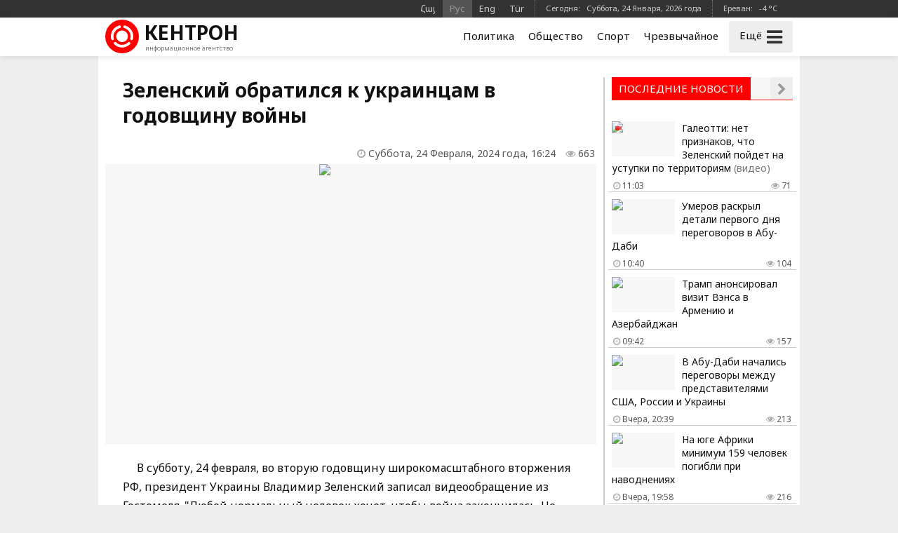

--- FILE ---
content_type: text/html; charset=UTF-8
request_url: https://kentron.am/ru/news/286221
body_size: 8793
content:
<!doctype html>
<html dir="ltr" lang="ru" class="j ru wk page">
<head prefix="og: http://ogp.me/ns# fb: http://ogp.me/ns/fb# article: http://ogp.me/ns/article#">
<meta charset="utf-8">
<meta name="robots" content="all">
<meta name="robots" content="index,follow">
<meta name="googlebot" content="all">
<meta name="googlebot" content="index,follow">
<meta name="viewport" content="width=device-width, initial-scale=1.0">
<meta name="apple-mobile-web-app-title" content="KENTRON.am">
<meta name="apple-mobile-web-app-capable" content="yes">
<meta name="mobile-web-app-capable" content="yes">
<meta name="application-name" content="KENTRON.am">
<meta name="msapplication-TileColor" content="#333">
<meta name="msapplication-config" content="/images/logo/browserconfig.xml">
<meta name="theme-color" content="#333">
<meta name="author" content="KENTRON.am">
<meta name="web_author" content="Jaguar Design Park - http://www.jaguar.am">
<meta name="description" content="В субботу, 24 февраля, во вторую годовщину широкомасштабного вторжения РФ, президент Украины Владимир Зеленский записал видеообращение из Гостомеля. &quot;Любой нормальный человек хочет, чтобы война... &bull; Кентрон &bull; Новости Армении и Арцаха">
<meta name="keywords" content="зеленский,обратился,к,украинцам,в,годовщину,войны">
<meta name="thumbnail" content="https://mamul.am/images/photos/240224/1-n286221-1.jpg">
<meta name="twitter:card" content="summary_large_image">
<meta name="twitter:site" content="@kentron_am">
<meta name="twitter:creator" content="@kentron_am">
<meta name="twitter:domain" content="KENTRON.am">
<meta property="article:author" content="https://www.facebook.com/kentron.am">
<meta property="article:publisher" content="https://www.facebook.com/kentron.am">
<meta property="article:published_time" content="2024-02-24T16:24:16+04:00">
<meta property="fb:app_id" content="143662756400693">
<meta property="fb:pages" content="126838140820209">
<meta property="fb:admins" content="100002487979216">
<meta property="og:locale" content="ru_RU">
<meta property="og:type" content="article">
<meta property="og:title" content="Зеленский обратился к украинцам в годовщину войны">
<meta property="og:description" content="В субботу, 24 февраля, во вторую годовщину широкомасштабного вторжения РФ, президент Украины Владимир Зеленский записал видеообращение из Гостомеля. &quot;Любой нормальный человек хочет, чтобы война... &bull; Кентрон &bull; Новости Армении и Арцаха">
<meta property="og:image" content="https://mamul.am/images/photos/240224/1-n286221-1.jpg">
<meta property="og:url" content="https://kentron.am/ru/news/286221">
<meta property="og:site_name" content="KENTRON.am">
<title>Зеленский обратился к украинцам в годовщину войны &bull; КЕНТРОН.am &bull; Новости Армении и Арцаха</title>
<base href="https://kentron.am/">
<link rel="canonical" href="https://kentron.am/ru/news/286221">
<link rel="image_src" href="https://mamul.am/images/photos/240224/1-n286221-1.jpg">
<link rel="shortcut icon" type="image/x-icon" href="/favicon.ico">
<link rel="apple-touch-icon" sizes="180x180" href="/apple-touch-icon.png">
<link rel="icon" type="image/png" sizes="32x32" href="/images/logo/favicon-32x32.png">
<link rel="icon" type="image/png" sizes="192x192" href="/images/logo/android-chrome-192x192.png">
<link rel="icon" type="image/png" sizes="16x16" href="/images/logo/favicon-16x16.png">
<link rel="manifest" href="/manifest.json">
<link rel="alternate" type="application/rss+xml" title="RSS &bull; КЕНТРОН.am &bull; Новости Армении и Арцаха" href="https://kentron.am/ru/rss/">
<link rel="index" type="application/rss+xml" href="/sitemap.xml">
<link rel="stylesheet" href="//fonts.googleapis.com/css?family=Noto+Sans:400,700&amp;subset=cyrillic,cyrillic-ext,latin-ext">
<link rel="stylesheet" href="//fonts.googleapis.com/earlyaccess/notosansarmenian.css">
<link rel="stylesheet" href="/ext/styles.css?v=1.1.3">
<script> var obj = { onLine: true, homePage: false, fbAppId: 143662756400693, fbLang: 'ru_RU', langId: 2, lang: 'ru', pageUri: 'https://kentron.am/ru/news/286221' }; </script>
<script async src="https://www.googletagmanager.com/gtag/js?id=G-9FZDNME4LX"></script>
<script>
  window.dataLayer = window.dataLayer || [];
  function gtag(){dataLayer.push(arguments);}
  gtag('js', new Date());
  gtag('config', 'G-9FZDNME4LX');
</script>
<script async src="https://pagead2.googlesyndication.com/pagead/js/adsbygoogle.js?client=ca-pub-2875221144366946" crossorigin="anonymous"></script>
<script type="text/javascript" >
   (function(m,e,t,r,i,k,a){m[i]=m[i]||function(){(m[i].a=m[i].a||[]).push(arguments)};
   m[i].l=1*new Date();k=e.createElement(t),a=e.getElementsByTagName(t)[0],k.async=1,k.src=r,a.parentNode.insertBefore(k,a)})
   (window, document, "script", "https://mc.yandex.ru/metrika/tag.js", "ym");
   ym(69119953, "init", {
        clickmap:true,
        trackLinks:true,
        accurateTrackBounce:true
   });
</script>    
<script type="text/javascript">
  window._taboola = window._taboola || [];
  _taboola.push({article:'auto'});
  !function (e, f, u, i) {
    if (!document.getElementById(i)){
      e.async = 1;
      e.src = u;
      e.id = i;
      f.parentNode.insertBefore(e, f);
    }
  }(document.createElement('script'),
  document.getElementsByTagName('script')[0],
  '//cdn.taboola.com/libtrc/mamul-network/loader.js',
  'tb_loader_script');
  if(window.performance && typeof window.performance.mark == 'function')
    {window.performance.mark('tbl_ic');}
</script>
<script type="application/ld+json">
  
{
  "@context": "http://schema.org",
  "@type": "NewsArticle",
  "mainEntityOfPage": {
    "@type": "WebPage",
    "@id": "https://kentron.am/ru/news/286221"
  },
  
  "headline": "Зеленский обратился к украинцам в годовщину войны",
  "description": "В субботу, 24 февраля, во вторую годовщину широкомасштабного вторжения РФ, президент Украины Владимир Зеленский записал видеообращение из Гостомеля. &quot;Любой нормальный человек хочет, чтобы война...",
  "url": "https://kentron.am/ru/news/286221",
  "image": {
	"@type": "ImageObject",
	"url": "https://mamul.am/images/photos/240224/1-n286221-1.jpg",
	"width": "700",
	"height": "400"
  },
  "thumbnailUrl": "https://mamul.am/images/photos/240224/1-n286221-2.jpg", 
  "datePublished": "2024-02-24T16:24:16+04:00",
  "dateModified": "2024-02-24T16:24:16+04:00",
  "author": {
    "@type": "NewsMediaOrganization",
    "name": "КЕНТРОН.am"
  },
  "publisher": {
    "@type": "NewsMediaOrganization",
    "name": "КЕНТРОН.am",
    "logo": {
      "@type": "ImageObject",
      "url": "https://kentron.am/images/kentron-logo.png",
	  "width": "220",
	  "height": "60"
    }
  }
}  
  
</script>
</head>
<body>
	<div id="jsite">
<header>
	<div class="header-b-line">
    	<div class="way">
        	<div class="hearder-data hearder-data-weather">Ереван:  &nbsp; -4 &deg;C<img src="https://mamul.am/images/openweather/04d.png" alt="" width="16" height="16"></div>        	<div class="hearder-data">Сегодня:  &nbsp; Суббота, 24 Января, 2026 года</div>
        	<nav class="langs"><ul><li><a href="https://kentron.am/am/news/286221" title="Հայերեն">Հայ</a></li><li><span title="Русский">Рус</span></li><li><a href="https://kentron.am/en/news/286221" title="English">Eng</a></li><li><a href="https://kentron.am/tr/news/286221" title="Türkçe">Tür</a></li></ul></nav>    	</div>
    </div>
	<div id="header-fix-cont"><div class="header-w-line">
    	<div class="way">
        	<div class="hearder-logo"><a href="https://kentron.am/ru"><figure><img src="/images/kentron-header-logo.svg" alt="Кентрон" width="32" height="32"></figure><h2>Кентрон</h2><h6>информационное агентство</h6></a></div>
        	<div id="more-sandwich"><span id="more-text">Ещё</span><i id="more-icon" class="fa fa-bars"></i></div>
        	<div id="hearder-menu"><nav class="sections-line"><ul><li><a href="https://kentron.am/ru/section/2">Политика</a></li><li><a href="https://kentron.am/ru/section/5">Общество</a></li><li><a href="https://kentron.am/ru/section/1">Спорт</a></li><li><a href="https://kentron.am/ru/section/11">Чрезвычайное</a></li></ul></nav></div>
        	<div id="hearder-menu-dropdown">
				<nav class="sections"><ul><li><a href="https://kentron.am/ru/news">Все новости</a></li><li><a href="https://kentron.am/ru/video">Видео</a></li><br><li><a href="https://kentron.am/ru/section/10">Официальный</a></li><li><a href="https://kentron.am/ru/section/2">Политика</a></li><li><a href="https://kentron.am/ru/section/5">Общество</a></li><li><a href="https://kentron.am/ru/section/9">Здравоохранение</a></li><li><a href="https://kentron.am/ru/section/4">Экономика</a></li><li><a href="https://kentron.am/ru/section/7">Образование</a></li><li><a href="https://kentron.am/ru/section/8">Наука</a></li><li><a href="https://kentron.am/ru/section/6">Культура</a></li><li><a href="https://kentron.am/ru/section/14">Детский</a></li><li><a href="https://kentron.am/ru/section/1">Спорт</a></li><li><a href="https://kentron.am/ru/section/11">Чрезвычайное</a></li><li><a href="https://kentron.am/ru/section/13">Шоу бизнес</a></li><li><a href="https://kentron.am/ru/section/17">Флора и фауна</a></li><li><a href="https://kentron.am/ru/section/18">Автомобили</a></li><li><a href="https://kentron.am/ru/section/15">18+</a></li></ul></nav>            	<div class="social-title">Мы в соцсетях</div>
<nav class="social-pages"><ul><li><a href="https://www.facebook.com/kentron.am" rel="publisher" target="_blank"><i class="fa fa-facebook"></i></a></li><li><a href="https://www.instagram.com/kentron.am" rel="publisher" target="_blank"><i class="fa fa-instagram"></i></a></li><li><a href="https://twitter.com/kentron_am" rel="publisher" target="_blank"><i class="fa fa-twitter"></i></a></li></ul></nav>                <div class="social-buttons">
                    <ul>
                      <li>
                        <div class="fb-like" data-href="https://www.facebook.com/kentron.am" data-layout="button_count" data-size="small" data-action="like" data-show-faces="false" data-share="false"></div>
                      </li>
                      <!--<li>
                        <a class="twitter-follow-button" href="https://twitter.com/kentron_am" data-show-screen-name="false" data-lang="en">Follow</a>
                      </li>-->
                    </ul>
                </div>
            </div>
    	</div>
    </div></div>

</header>
		<main id="center" class="way way-strong">
			<!--<div class="hide-logo"></div>-->
            <div class="content">
<article>
	<h1>Зеленский обратился к украинцам в годовщину войны</h1>
    <div class="under"><div class="view"><i class="fa fa-eye" aria-hidden="true"></i> 663</div><div class="date"><i class="fa fa-clock-o" aria-hidden="true"></i> Суббота, 24 Февраля, 2024 года,  16:24</div></div>

    <table><tr><td><div class="text">
<figure class="cover"><img src="https://mamul.am/images/photos/240224/1-n286221-1.jpg" alt="Зеленский обратился к украинцам в годовщину войны"></figure><p>В субботу, 24 февраля, во вторую годовщину широкомасштабного вторжения РФ, президент Украины Владимир Зеленский записал видеообращение из Гостомеля. "Любой нормальный человек хочет, чтобы война закончилась. Но никто из нас не позволит, чтобы закончилась Украина наша. Именно поэтому к словам "завершения войны" мы всегда добавляем "на наших условиях". Именно поэтому в будущей истории у слова "Украина" всегда будет стоять слово "независимая". Боремся за это. Уже 730 дней нашей жизни. И победим", - подчеркнул президент.</p><figure class="iframe-cont"><iframe width="700" height="400" src="https://www.youtube.com/embed/INRN_ni8jus?autoplay=0&showinfo=0&autohide=1&rel=0" frameborder="0" allowfullscreen></iframe></figure><figcaption class="caption-video">Зеленский обратился к украинцам в годовщину войны</figcaption>	</div></td></tr></table>
    <ul class="social-buttons">
      <li>
		<div class="fb-like" data-href="https://kentron.am/ru/news/286221" data-layout="button_count" data-action="like" data-size="small" data-show-faces="false" data-share="false"></div>
      </li>
      <li>
        <div class="fb-share-button" data-href="https://kentron.am/ru/news/286221" data-layout="button_count" data-size="small" data-mobile-iframe="false"><a class="fb-xfbml-parse-ignore" target="_blank" href="https://www.facebook.com/sharer/sharer.php?u=https://kentron.am/ru/news/286221&amp;src=sdkpreparse">Share</a></div>
      </li>
      <!--<li>
        <a class="twitter-share-button" href="https://twitter.com/intent/tweet" data-url="https://kentron.am/ru/news/286221" data-lang="en">Tweet</a>
      </li>-->
      <li>
        <div id="ok_shareWidget"></div>
      </li>
      <li>
        <div class="addthis_toolbox" addthis:url="https://kentron.am/ru/news/286221"><a class="addthis_counter addthis_pill_style"></a></div>
      </li>
    </ul>
<div class="fb-comments" data-href="https://kentron.am/ru/news/286221" data-numposts="20" data-order-by="reverse_time" data-colorscheme="light" data-width="100%"></div><div id="taboola-below-article-thumbnails" style="padding:5px;"></div>
<script type="text/javascript">
  window._taboola = window._taboola || [];
  _taboola.push({
    mode: 'thumbnails-a',
    container: 'taboola-below-article-thumbnails',
    placement: 'Below Article Thumbnails',
    target_type: 'mix'
  });
</script>
<div id="news-under"><div class="block block-thumbs"><div class="block-title"><h4>Читайте также</h4><a href="https://kentron.am/ru/section/2" class="fa fa-chevron-right" title=" Ещё "></a></div><ul><li><a href="https://kentron.am/ru/news/349208"><figure><img src="https://mamul.am/images/photos/260124/phetrvarin-vensy-kayceli-hayas-n349208-2.jpg" alt="Трамп анонсировал визит Вэнса в Армению и Азербайджан"></figure><h3>Трамп анонсировал визит Вэнса в Армению и Азербайджан</h3><div class="under"><div class="view"><i class="fa fa-eye" aria-hidden="true"></i> 117</div><div class="date"><i class="fa fa-clock-o" aria-hidden="true"></i> 09:42</div></div></a></li><li><a href="https://kentron.am/ru/news/349185"><figure><img src="https://mamul.am/images/photos/260123/abu-dabium-meknarkel-en-amn-i--n349185-2.jpg" alt="В Абу-Даби начались переговоры между представителями США, России и Украины"></figure><h3>В Абу-Даби начались переговоры между представителями США, России и Украины</h3><div class="under"><div class="view"><i class="fa fa-eye" aria-hidden="true"></i> 204</div><div class="date"><i class="fa fa-clock-o" aria-hidden="true"></i> Вчера, 20:39</div></div></a></li><li><a href="https://kentron.am/ru/news/349130"><figure><img src="https://mamul.am/images/photos/260123/amn-n-zgali-uzher-uni-zavor-ar-n349130-2.jpg" alt="Вэнс: США обладают большой военной силой на Ближнем Востоке"><div class="icons-cont"><i class="fa fa-video-camera" aria-hidden="true" title="видео"></i></div></figure><h3>Вэнс: США обладают большой военной силой на Ближнем Востоке <span style="color:#777">(видео)</span></h3><div class="under"><div class="view"><i class="fa fa-eye" aria-hidden="true"></i> 336</div><div class="date"><i class="fa fa-clock-o" aria-hidden="true"></i> Вчера, 16:54</div></div></a></li><li><a href="https://kentron.am/ru/news/349161"><figure><img src="https://mamul.am/images/photos/260123/abu-dabium-meknarkel-en-rusast-n349161-2.jpg" alt="#SkyNews: в Абу-Даби начались трехсторонние переговоры РФ, США и Украины"></figure><h3>#SkyNews: в Абу-Даби начались трехсторонние переговоры РФ, США и Украины</h3><div class="under"><div class="view"><i class="fa fa-eye" aria-hidden="true"></i> 286</div><div class="date"><i class="fa fa-clock-o" aria-hidden="true"></i> Вчера, 15:47</div></div></a></li><li><a href="https://kentron.am/ru/news/349155"><figure><img src="https://mamul.am/images/photos/260123/tramphy-hastatel-e-or-ukrainan-n349155-2.jpg" alt="Трамп подтвердил, что Украина получит зону свободной торговли, - Зеленский"></figure><h3>Трамп подтвердил, что Украина получит зону свободной торговли, - Зеленский</h3><div class="under"><div class="view"><i class="fa fa-eye" aria-hidden="true"></i> 287</div><div class="date"><i class="fa fa-clock-o" aria-hidden="true"></i> Вчера, 15:19</div></div></a></li><li><a href="https://kentron.am/ru/news/349149"><figure><img src="https://mamul.am/images/photos/260122/xaghaghutyan-xorhrdum-nerdrman-n349044-2.jpg" alt="ВСУ должны покинуть территорию Донбасса, заявил Песков"></figure><h3>ВСУ должны покинуть территорию Донбасса, заявил Песков</h3><div class="under"><div class="view"><i class="fa fa-eye" aria-hidden="true"></i> 203</div><div class="date"><i class="fa fa-clock-o" aria-hidden="true"></i> Вчера, 14:34</div></div></a></li></ul></div></div></article>
            </div>
            <aside class="side">
<div class="block block-headline"><div class="block-title"><h4>Последние новости</h4><a href="https://kentron.am/ru/news" class="fa fa-chevron-right" title=" Ещё "></a></div><ul><li><a href="https://kentron.am/ru/news/349218"><figure><img src="https://mamul.am/images/photos/260124/chkan-nshanner-or-zelenskin-ta-n349218-3.jpg" alt="Галеотти: нет признаков, что Зеленский пойдет на уступки по территориям"><div class="icons-cont"><i class="fa fa-video-camera" aria-hidden="true" title="видео"></i></div></figure><h3>Галеотти: нет признаков, что Зеленский пойдет на уступки по территориям <span style="color:#777">(видео)</span></h3><div class="under"><div class="view"><i class="fa fa-eye" aria-hidden="true"></i> 71</div><div class="date"><i class="fa fa-clock-o" aria-hidden="true"></i> 11:03</div></div></a></li><li><a href="https://kentron.am/ru/news/349215"><figure><img src="https://mamul.am/images/photos/260124/umerovy-abu-dabium-banakcutyun-n349215-3.jpg" alt="Умеров раскрыл детали первого дня переговоров в Абу-Даби"></figure><h3>Умеров раскрыл детали первого дня переговоров в Абу-Даби</h3><div class="under"><div class="view"><i class="fa fa-eye" aria-hidden="true"></i> 104</div><div class="date"><i class="fa fa-clock-o" aria-hidden="true"></i> 10:40</div></div></a></li><li><a href="https://kentron.am/ru/news/349208"><figure><img src="https://mamul.am/images/photos/260124/phetrvarin-vensy-kayceli-hayas-n349208-3.jpg" alt="Трамп анонсировал визит Вэнса в Армению и Азербайджан"></figure><h3>Трамп анонсировал визит Вэнса в Армению и Азербайджан</h3><div class="under"><div class="view"><i class="fa fa-eye" aria-hidden="true"></i> 157</div><div class="date"><i class="fa fa-clock-o" aria-hidden="true"></i> 09:42</div></div></a></li><li><a href="https://kentron.am/ru/news/349185"><figure><img src="https://mamul.am/images/photos/260123/abu-dabium-meknarkel-en-amn-i--n349185-3.jpg" alt="В Абу-Даби начались переговоры между представителями США, России и Украины"></figure><h3>В Абу-Даби начались переговоры между представителями США, России и Украины</h3><div class="under"><div class="view"><i class="fa fa-eye" aria-hidden="true"></i> 213</div><div class="date"><i class="fa fa-clock-o" aria-hidden="true"></i> Вчера, 20:39</div></div></a></li><li><a href="https://kentron.am/ru/news/349179"><figure><img src="https://mamul.am/images/photos/260123/afrikayi-haravum-jrhegheghneri-n349179-3.jpg" alt="На юге Африки минимум 159 человек погибли при наводнениях"></figure><h3>На юге Африки минимум 159 человек погибли при наводнениях</h3><div class="under"><div class="view"><i class="fa fa-eye" aria-hidden="true"></i> 216</div><div class="date"><i class="fa fa-clock-o" aria-hidden="true"></i> Вчера, 19:58</div></div></a></li><li><a href="https://kentron.am/ru/news/349130"><figure><img src="https://mamul.am/images/photos/260123/amn-n-zgali-uzher-uni-zavor-ar-n349130-3.jpg" alt="Вэнс: США обладают большой военной силой на Ближнем Востоке"><div class="icons-cont"><i class="fa fa-video-camera" aria-hidden="true" title="видео"></i></div></figure><h3>Вэнс: США обладают большой военной силой на Ближнем Востоке <span style="color:#777">(видео)</span></h3><div class="under"><div class="view"><i class="fa fa-eye" aria-hidden="true"></i> 347</div><div class="date"><i class="fa fa-clock-o" aria-hidden="true"></i> Вчера, 16:54</div></div></a></li><li><a href="https://kentron.am/ru/news/349161"><figure><img src="https://mamul.am/images/photos/260123/abu-dabium-meknarkel-en-rusast-n349161-3.jpg" alt="#SkyNews: в Абу-Даби начались трехсторонние переговоры РФ, США и Украины"></figure><h3>#SkyNews: в Абу-Даби начались трехсторонние переговоры РФ, США и Украины</h3><div class="under"><div class="view"><i class="fa fa-eye" aria-hidden="true"></i> 297</div><div class="date"><i class="fa fa-clock-o" aria-hidden="true"></i> Вчера, 15:47</div></div></a></li><li><a href="https://kentron.am/ru/news/349155"><figure><img src="https://mamul.am/images/photos/260123/tramphy-hastatel-e-or-ukrainan-n349155-3.jpg" alt="Трамп подтвердил, что Украина получит зону свободной торговли, - Зеленский"></figure><h3>Трамп подтвердил, что Украина получит зону свободной торговли, - Зеленский</h3><div class="under"><div class="view"><i class="fa fa-eye" aria-hidden="true"></i> 300</div><div class="date"><i class="fa fa-clock-o" aria-hidden="true"></i> Вчера, 15:19</div></div></a></li><li><a href="https://kentron.am/ru/news/349149"><figure><img src="https://mamul.am/images/photos/260122/xaghaghutyan-xorhrdum-nerdrman-n349044-3.jpg" alt="ВСУ должны покинуть территорию Донбасса, заявил Песков"></figure><h3>ВСУ должны покинуть территорию Донбасса, заявил Песков</h3><div class="under"><div class="view"><i class="fa fa-eye" aria-hidden="true"></i> 209</div><div class="date"><i class="fa fa-clock-o" aria-hidden="true"></i> Вчера, 14:34</div></div></a></li><li><a href="https://kentron.am/ru/news/349141"><figure><img src="https://mamul.am/images/photos/260123/donbasy-abu-dabii-banakcutyunn-n349141-3.jpg" alt="Зеленский: Донбасс - ключевой вопрос переговоров в Абу-Даби"></figure><h3>Зеленский: Донбасс - ключевой вопрос переговоров в Абу-Даби</h3><div class="under"><div class="view"><i class="fa fa-eye" aria-hidden="true"></i> 333</div><div class="date"><i class="fa fa-clock-o" aria-hidden="true"></i> Вчера, 13:54</div></div></a></li><li><a href="https://kentron.am/ru/news/349135"><figure><img src="https://mamul.am/images/photos/260123/em-n-kaskacner-uni-xaghaghutya-n349135-3.jpg" alt="Кошта: У ЕС есть сомнения по некоторым положениям устава Совета мира Трампа"></figure><h3>Кошта: У ЕС есть сомнения по некоторым положениям устава Совета мира Трампа</h3><div class="under"><div class="view"><i class="fa fa-eye" aria-hidden="true"></i> 326</div><div class="date"><i class="fa fa-clock-o" aria-hidden="true"></i> Вчера, 13:30</div></div></a></li><li><a href="https://kentron.am/ru/news/349124"><figure><img src="https://mamul.am/images/photos/260123/abu-dabium-kkayana-anvtangutya-n349124-3.jpg" alt="В Абу-Даби пройдет заседание трехсторонней группы РФ-США-Украина по безопасности"></figure><h3>В Абу-Даби пройдет заседание трехсторонней группы РФ-США-Украина по безопасности</h3><div class="under"><div class="view"><i class="fa fa-eye" aria-hidden="true"></i> 314</div><div class="date"><i class="fa fa-clock-o" aria-hidden="true"></i> Вчера, 12:12</div></div></a></li><li><a href="https://kentron.am/ru/news/349119"><figure><img src="https://mamul.am/images/photos/260123/evropakan-erkrnery-sirum-en-xo-n349119-3.jpg" alt="Зеленский раскритиковал позицию Европы по конфликту на Украине"><div class="icons-cont"><i class="fa fa-video-camera" aria-hidden="true" title="видео"></i></div></figure><h3>Зеленский раскритиковал позицию Европы по конфликту на Украине <span style="color:#777">(видео)</span></h3><div class="under"><div class="view"><i class="fa fa-eye" aria-hidden="true"></i> 301</div><div class="date"><i class="fa fa-clock-o" aria-hidden="true"></i> Вчера, 11:56</div></div></a></li><li><a href="https://kentron.am/ru/news/349115"><figure><img src="https://mamul.am/images/photos/260123/xaghaghutyan-xorhurdy-het-e-ka-n349115-3.jpg" alt="Трамп отозвал приглашение Канаде присоединиться к «Совету мира»"></figure><h3>Трамп отозвал приглашение Канаде присоединиться к «Совету мира»</h3><div class="under"><div class="view"><i class="fa fa-eye" aria-hidden="true"></i> 354</div><div class="date"><i class="fa fa-clock-o" aria-hidden="true"></i> Вчера, 10:52</div></div></a></li><li><a href="https://kentron.am/ru/news/349110"><figure><img src="https://mamul.am/images/photos/260123/zgali-uzher-en-sharzhvum-depi--n349110-3.jpg" alt="Трамп заявил, что корабли ВМС США движутся в сторону Ирана на всякий случай"><div class="icons-cont"><i class="fa fa-video-camera" aria-hidden="true" title="видео"></i></div></figure><h3>Трамп заявил, что корабли ВМС США движутся в сторону Ирана на всякий случай <span style="color:#777">(видео)</span></h3><div class="under"><div class="view"><i class="fa fa-eye" aria-hidden="true"></i> 310</div><div class="date"><i class="fa fa-clock-o" aria-hidden="true"></i> Вчера, 10:24</div></div></a></li><li><a href="https://kentron.am/ru/news/349105"><figure><img src="https://mamul.am/images/photos/260123/erkaratev-xaghaghutyun-hnaravo-n349105-3.jpg" alt="Путин и Уиткофф обсудили территориальный вопрос на Украине, заявил Ушаков"></figure><h3>Путин и Уиткофф обсудили территориальный вопрос на Украине, заявил Ушаков</h3><div class="under"><div class="view"><i class="fa fa-eye" aria-hidden="true"></i> 227</div><div class="date"><i class="fa fa-clock-o" aria-hidden="true"></i> Вчера, 09:39</div></div></a></li><li><a href="https://kentron.am/ru/news/349098"><figure><img src="https://mamul.am/images/photos/260123/haytni-en-2026-tvakani-oskar-i-n349098-3.jpg" alt="Объявлены номинанты на «Оскар — 2026»"></figure><h3>Объявлены номинанты на «Оскар — 2026»</h3><div class="under"><div class="view"><i class="fa fa-eye" aria-hidden="true"></i> 457</div><div class="date"><i class="fa fa-clock-o" aria-hidden="true"></i> Вчера, 00:33</div></div></a></li><li><a href="https://kentron.am/ru/news/349096"><figure><img src="https://mamul.am/images/photos/260122/haravayin-kovkasy-karevor-nsha-n349096-3.jpg" alt="«Южный Кавказ важен для НАТО»: Заместитель генерального секретаря НАТО"></figure><h3>«Южный Кавказ важен для НАТО»: Заместитель генерального секретаря НАТО</h3><div class="under"><div class="view"><i class="fa fa-eye" aria-hidden="true"></i> 276</div><div class="date"><i class="fa fa-clock-o" aria-hidden="true"></i> 22.01.2026, 23:51</div></div></a></li><li><a href="https://kentron.am/ru/news/349093"><figure><img src="https://mamul.am/images/photos/260122/1-n349093-3.jpg" alt="Зять Трампа Кушнер показал в Давосе план «Новой Газы» с курортом, небоскребами и дата-центрами"><div class="icons-cont"><i class="fa fa-video-camera" aria-hidden="true" title="видео"></i></div></figure><h3>Зять Трампа Кушнер показал в Давосе план «Новой Газы» с курортом, небоскребами и дата-центрами <span style="color:#777">(видео)</span></h3><div class="under"><div class="view"><i class="fa fa-eye" aria-hidden="true"></i> 484</div><div class="date"><i class="fa fa-clock-o" aria-hidden="true"></i> 22.01.2026, 22:48</div></div></a></li><li><a href="https://kentron.am/ru/news/349092"><figure><img src="https://mamul.am/images/photos/260122/nikol-phashinyann-u-alievy-otq-n349092-3.jpg" alt="Встреча «на ногах» Алиева и Пашиняна"></figure><h3>Встреча «на ногах» Алиева и Пашиняна</h3><div class="under"><div class="view"><i class="fa fa-eye" aria-hidden="true"></i> 307</div><div class="date"><i class="fa fa-clock-o" aria-hidden="true"></i> 22.01.2026, 22:18</div></div></a></li><li><a href="https://kentron.am/ru/news/349088"><figure><img src="https://mamul.am/images/photos/260122/kentronakan-asiayi-ev-haravayi-n349088-3.jpg" alt="«Страны Центральной Азии и Южного Кавказа отдаляются от России»: президент Финляндии"></figure><h3>«Страны Центральной Азии и Южного Кавказа отдаляются от России»: президент Финляндии</h3><div class="under"><div class="view"><i class="fa fa-eye" aria-hidden="true"></i> 467</div><div class="date"><i class="fa fa-clock-o" aria-hidden="true"></i> 22.01.2026, 21:56</div></div></a></li><li><a href="https://kentron.am/ru/news/349089"><figure><img src="https://mamul.am/images/photos/260122/makrony-haytararel-erusastanic-n349089-3.jpg" alt="Макрон сообщил о задержании вышедшего из России танкера"></figure><h3>Макрон сообщил о задержании вышедшего из России танкера</h3><div class="under"><div class="view"><i class="fa fa-eye" aria-hidden="true"></i> 443</div><div class="date"><i class="fa fa-clock-o" aria-hidden="true"></i> 22.01.2026, 21:37</div></div></a></li><li><a href="https://kentron.am/ru/news/349082"><figure><img src="https://mamul.am/images/photos/260122/vuchichy-haytararel-e-or-xagha-n349082-3.jpg" alt="«Совет мира дополнительно разделил Европу»: Вучич"></figure><h3>«Совет мира дополнительно разделил Европу»: Вучич</h3><div class="under"><div class="view"><i class="fa fa-eye" aria-hidden="true"></i> 309</div><div class="date"><i class="fa fa-clock-o" aria-hidden="true"></i> 22.01.2026, 20:16</div></div></a></li><li><a href="https://kentron.am/ru/news/349074"><figure><img src="https://mamul.am/images/photos/260122/alievy-tramphi-het-qnnarkel-e--n349074-3.jpg" alt="Президент Азербайджана обсудил с Дональдом Трампом проект TRIPP"></figure><h3>Президент Азербайджана обсудил с Дональдом Трампом проект TRIPP</h3><div class="under"><div class="view"><i class="fa fa-eye" aria-hidden="true"></i> 482</div><div class="date"><i class="fa fa-clock-o" aria-hidden="true"></i> 22.01.2026, 17:55</div></div></a></li><li><a href="https://kentron.am/ru/news/349072"><figure><img src="https://mamul.am/images/photos/260122/putiny-handipel-e-paghestini-n-n349072-3.jpg" alt="Путин встретился с президентом Палестины Махмудом Аббасом"></figure><h3>Путин встретился с президентом Палестины Махмудом Аббасом</h3><div class="under"><div class="view"><i class="fa fa-eye" aria-hidden="true"></i> 501</div><div class="date"><i class="fa fa-clock-o" aria-hidden="true"></i> 22.01.2026, 17:48</div></div></a></li><li><a href="https://kentron.am/ru/news/349063"><figure><img src="https://mamul.am/images/photos/260122/bayramovy-nato-i-glxavor-qartu-n349063-3.jpg" alt="Глава МИД Азербайджана обсудил с заместителем генсека НАТО процесс нормализации с Арменией"></figure><h3>Глава МИД Азербайджана обсудил с заместителем генсека НАТО процесс нормализации с Арменией</h3><div class="under"><div class="view"><i class="fa fa-eye" aria-hidden="true"></i> 448</div><div class="date"><i class="fa fa-clock-o" aria-hidden="true"></i> 22.01.2026, 17:30</div></div></a></li><li><a href="https://kentron.am/ru/news/349070"><figure><img src="https://mamul.am/images/photos/260122/davosum-meknarkel-e-zelensku-e-n349070-3.jpg" alt="В Давосе началась встреча Зеленского и Трампа"></figure><h3>В Давосе началась встреча Зеленского и Трампа</h3><div class="under"><div class="view"><i class="fa fa-eye" aria-hidden="true"></i> 469</div><div class="date"><i class="fa fa-clock-o" aria-hidden="true"></i> 22.01.2026, 17:12</div></div></a></li><li><a href="https://kentron.am/ru/news/349037"><figure><img src="https://mamul.am/images/photos/260122/ukrainayum-xaghaghutyan-banakc-n349037-3.jpg" alt="Уиткофф: украинское урегулирование свелось к одному решаемому вопросу"></figure><h3>Уиткофф: украинское урегулирование свелось к одному решаемому вопросу</h3><div class="under"><div class="view"><i class="fa fa-eye" aria-hidden="true"></i> 510</div><div class="date"><i class="fa fa-clock-o" aria-hidden="true"></i> 22.01.2026, 16:55</div></div></a></li><li><a href="https://kentron.am/ru/news/349064"><figure><img src="https://mamul.am/images/photos/260122/xaghaghutyan-xorhrdi-kanonadru-n349064-3.jpg" alt="Лидеры 19 стран, включая США, подписали устав &quot;Совета мира&quot;"></figure><h3>Лидеры 19 стран, включая США, подписали устав "Совета мира"</h3><div class="under"><div class="view"><i class="fa fa-eye" aria-hidden="true"></i> 311</div><div class="date"><i class="fa fa-clock-o" aria-hidden="true"></i> 22.01.2026, 16:39</div></div></a></li><li><a href="https://kentron.am/ru/news/349066"><figure><img src="https://mamul.am/images/photos/260122/phashinyany-storagrel-e-xaghag-n349066-519-3.jpg" alt="Премьер-министр Армении подписал устав Совета мира"><div class="icons-cont"><i class="fa fa-video-camera" aria-hidden="true" title="видео"></i></div></figure><h3>Премьер-министр Армении подписал устав Совета мира <span style="color:#777">(видео)</span></h3><div class="under"><div class="view"><i class="fa fa-eye" aria-hidden="true"></i> 479</div><div class="date"><i class="fa fa-clock-o" aria-hidden="true"></i> 22.01.2026, 16:13</div></div></a></li></ul></div><div id="headline-more"><a href="https://kentron.am/ru/news/p2" class="a-button">Ещё</a></div>            </aside>
		</main>
	</div>
<footer>
	<div class="way">
        <div class="footer-logo"><figure><img src="/images/kentron-footer-logo.svg" alt="Кентрон" width="50" height="50"></figure><h2>Кентрон</h2><h5>Новости Армении и Арцаха</h5></div>
<nav class="social-pages"><ul><li><a href="https://www.facebook.com/kentron.am" rel="publisher" target="_blank"><i class="fa fa-facebook"></i></a></li><li><a href="https://www.instagram.com/kentron.am" rel="publisher" target="_blank"><i class="fa fa-instagram"></i></a></li><li><a href="https://twitter.com/kentron_am" rel="publisher" target="_blank"><i class="fa fa-twitter"></i></a></li></ul></nav>        <div class="social-buttons">
            <ul>
              <li>
                <div class="fb-like" data-href="https://www.facebook.com/kentron.am" data-layout="button_count" data-size="small" data-action="like" data-show-faces="false" data-share="false"></div>
              </li>
              <!--<li>
                <a class="twitter-follow-button" href="https://twitter.com/kentron_am" data-show-screen-name="false" data-lang="en">Follow</a>
              </li>-->
            </ul>
        </div>
        <summary class="underground">
          <div><span class="footer-accent">Использование материалов в коммерческих целях без письменного разрешения редакции не допускается.</span><br>
Частичное/полное теле/радио чтение материалов сайта без ссылки на КЕНТРОН.ам запрещено.<br>
Сайт не несет ответственности за содержание рекламы.<br><br></div><div><strong>Реклама</strong><br>Тел.: &nbsp; +374 (91) 99-22-02<br><br></div><div>&copy; 2017-2026 КЕНТРОН.am</div><div style="padding:5px 0 20px;"><a href="https://kentron.am/ru/privacypolicy">Политика конфиденциальности</a></div><div><span id="jaguar">Сайт изготовлен в <a href="http://www.jaguar.am" target="_blank" class="latin">Jaguar Design Park</a><a href="http://www.jaguar.am" target="_blank" class="j"></a></span></div>        </summary>
	</div>
</footer>
    <aside>
		<div id="scroller">
            <div id="top" class="scroll-icon" title="Наверх"><i class="fa fa-chevron-up"></i></div>
            <div id="bottom" class="scroll-icon" title="Обратно к последней позиции"><i class="fa fa-chevron-down"></i></div>
		</div>
    </aside>
    <div id="fb-root"></div>
    <script>
        if ('serviceWorker' in navigator) { navigator.serviceWorker.register('/service-worker.js'); }
    </script>
	<script src="/ext/scripts.lib.min.js?v=1.1.0"></script>
    <script src="/ext/scripts.plus.js?v=1.3.0"></script>
	<script type="text/javascript">
      window._taboola = window._taboola || [];
      _taboola.push({flush: true});

	  (adsbygoogle = window.adsbygoogle || []).push({});
    </script>
<!--[if lt IE 9]>
  <script src="//html5shiv.googlecode.com/svn/trunk/html5.js"></script>
  <script src="//css3-mediaqueries-js.googlecode.com/svn/trunk/css3-mediaqueries.js"></script> 
<![endif]-->
<script defer src="https://static.cloudflareinsights.com/beacon.min.js/vcd15cbe7772f49c399c6a5babf22c1241717689176015" integrity="sha512-ZpsOmlRQV6y907TI0dKBHq9Md29nnaEIPlkf84rnaERnq6zvWvPUqr2ft8M1aS28oN72PdrCzSjY4U6VaAw1EQ==" data-cf-beacon='{"version":"2024.11.0","token":"0efe4031a6a9468eb9da052ceacd80a3","r":1,"server_timing":{"name":{"cfCacheStatus":true,"cfEdge":true,"cfExtPri":true,"cfL4":true,"cfOrigin":true,"cfSpeedBrain":true},"location_startswith":null}}' crossorigin="anonymous"></script>
</body>
</html>


--- FILE ---
content_type: text/html; charset=utf-8
request_url: https://www.google.com/recaptcha/api2/aframe
body_size: 267
content:
<!DOCTYPE HTML><html><head><meta http-equiv="content-type" content="text/html; charset=UTF-8"></head><body><script nonce="T96TepiGRqvDsWbBbHoDWQ">/** Anti-fraud and anti-abuse applications only. See google.com/recaptcha */ try{var clients={'sodar':'https://pagead2.googlesyndication.com/pagead/sodar?'};window.addEventListener("message",function(a){try{if(a.source===window.parent){var b=JSON.parse(a.data);var c=clients[b['id']];if(c){var d=document.createElement('img');d.src=c+b['params']+'&rc='+(localStorage.getItem("rc::a")?sessionStorage.getItem("rc::b"):"");window.document.body.appendChild(d);sessionStorage.setItem("rc::e",parseInt(sessionStorage.getItem("rc::e")||0)+1);localStorage.setItem("rc::h",'1769242805241');}}}catch(b){}});window.parent.postMessage("_grecaptcha_ready", "*");}catch(b){}</script></body></html>

--- FILE ---
content_type: image/svg+xml
request_url: https://kentron.am/images/kentron-header-logo.svg
body_size: 675
content:
<?xml version="1.0" encoding="UTF-8"?>
<!DOCTYPE svg PUBLIC "-//W3C//DTD SVG 1.1//EN" "http://www.w3.org/Graphics/SVG/1.1/DTD/svg11.dtd">
<!-- Creator: CorelDRAW 2017 -->
<svg xmlns="http://www.w3.org/2000/svg" xml:space="preserve" width="33mm" height="33mm" version="1.1" style="shape-rendering:geometricPrecision; text-rendering:geometricPrecision; image-rendering:optimizeQuality; fill-rule:evenodd; clip-rule:evenodd"
viewBox="0 0 3300 3300"
 xmlns:xlink="http://www.w3.org/1999/xlink">
 <defs>
  <style type="text/css">
   <![CDATA[
    .fil0 {fill:white;fill-rule:nonzero}
   ]]>
  </style>
 </defs>
 <g id="Layer_x0020_1">
  <metadata id="CorelCorpID_0Corel-Layer"/>
  <path class="fil0" d="M1971.7 413.86c-104.58,-30.3 -164.79,-139.67 -134.49,-244.25 30.31,-104.58 139.67,-164.79 244.25,-134.49 443.94,129.35 791,415.97 999.16,776.32 211.57,366.24 280.03,808.58 161.65,1240.06 -28.59,105.01 -136.91,166.95 -241.92,138.36 -105.01,-28.59 -166.95,-136.91 -138.36,-241.92 89.46,-326.1 37.42,-660.95 -123,-938.64 -159.56,-276.19 -426.05,-496.02 -767.29,-595.44zm-321.7 358.75c470.79,0 852.42,381.64 852.42,852.42 0,470.79 -381.63,852.42 -852.42,852.42 -470.78,0 -852.41,-381.63 -852.41,-852.42 0,-470.78 381.63,-852.42 852.41,-852.42zm888.29 1738.84c78.54,-75.55 203.48,-73.13 279.02,5.41 75.55,78.54 73.13,203.48 -5.41,279.02 -333.76,319.57 -755.74,476.73 -1172.42,476.84 -423.19,0.1 -840.67,-161.83 -1155.24,-480.17 -76.4,-77.68 -75.36,-202.62 2.33,-279.02 77.68,-76.41 202.61,-75.36 279.02,2.32 237.6,240.44 553.43,362.75 873.89,362.67 318.46,-0.08 641.88,-121.07 898.81,-367.07zm-1319.75 -2476.33c104.58,-30.3 213.94,29.91 244.25,134.49 30.3,104.58 -29.91,213.95 -134.49,244.25 -341.24,99.42 -607.73,319.25 -767.29,595.44 -160.42,277.69 -212.46,612.54 -123,938.64 28.59,105.01 -33.35,213.33 -138.36,241.92 -105.01,28.59 -213.33,-33.35 -241.92,-138.36 -118.38,-431.48 -49.92,-873.82 161.65,-1240.06 208.16,-360.35 555.22,-646.97 999.16,-776.32z"/>
 </g>
</svg>
